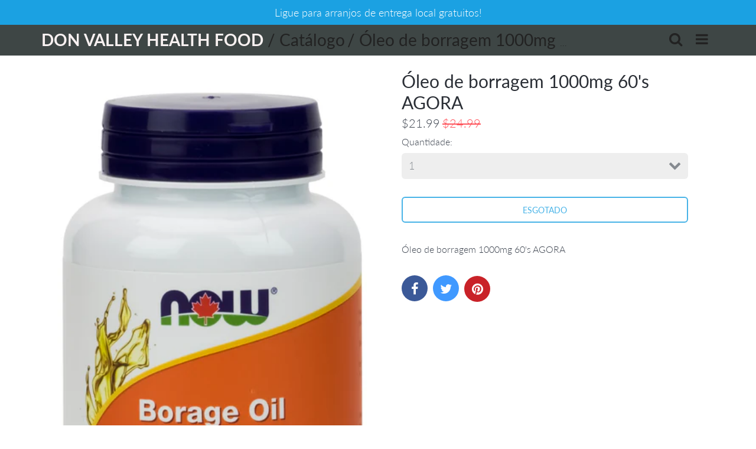

--- FILE ---
content_type: text/javascript
request_url: https://www.donvalleyhealthfood.ca/cdn/shop/t/2/assets/california.js?v=100604549300105563821587677862
body_size: 9784
content:
window.is_ie=/MSIE|Trident/i.test(navigator.userAgent),window.is_iphone=/iPhone|iPod/i.test(navigator.userAgent),window.is_touch_device="ontouchstart"in document.documentElement,California.LibraryLoader=function(){var types={link:"link",script:"script"},status2={requested:"requested",loaded:"loaded"},cloudCdn="https://cdn.shopify.com/shopifycloud/",libraries={youtubeSdk:{tagId:"youtube-sdk",src:"https://www.youtube.com/iframe_api",type:types.script},plyrShopifyStyles:{tagId:"plyr-shopify-styles",src:cloudCdn+"shopify-plyr/v1.0/shopify-plyr.css",type:types.link},modelViewerUiStyles:{tagId:"shopify-model-viewer-ui-styles",src:cloudCdn+"model-viewer-ui/assets/v1.0/model-viewer-ui.css",type:types.link}};function load(libraryName,callback){var library=libraries[libraryName];if(library&&library.status!==status2.requested){if(callback=callback||function(){},library.status===status2.loaded){callback();return}library.status=status2.requested;var tag;switch(library.type){case types.script:tag=createScriptTag(library,callback);break;case types.link:tag=createLinkTag(library,callback);break}tag.id=library.tagId,library.element=tag;var firstScriptTag=document.getElementsByTagName(library.type)[0];firstScriptTag.parentNode.insertBefore(tag,firstScriptTag)}}function createScriptTag(library,callback){var tag=document.createElement("script");return tag.src=library.src,tag.addEventListener("load",function(){library.status=status2.loaded,callback()}),tag}function createLinkTag(library,callback){var tag=document.createElement("link");return tag.href=library.src,tag.rel="stylesheet",tag.type="text/css",tag.addEventListener("load",function(){library.status=status2.loaded,callback()}),tag}return{load:load}}(),California.Sections=function(){this.constructors={},this.instances=[],$(document).on("shopify:section:load",this._onSectionLoad.bind(this)).on("shopify:section:unload",this._onSectionUnload.bind(this)).on("shopify:section:select",this._onSelect.bind(this)).on("shopify:section:deselect",this._onDeselect.bind(this)).on("shopify:block:select",this._onBlockSelect.bind(this)).on("shopify:block:deselect",this._onBlockDeselect.bind(this))},California.Sections.prototype=_.assignIn({},California.Sections.prototype,{_createInstance:function(container,constructor){var $container=$(container),id=$container.attr("data-section-id"),type=$container.attr("data-section-type");if(constructor=constructor||this.constructors[type],!_.isUndefined(constructor)){var instance=_.assignIn(new constructor(container),{id:id,type:type,container:container});this.instances.push(instance)}},_onSectionLoad:function(evt){var container=$("[data-section-id]",evt.target)[0];container&&this._createInstance(container)},_onSectionUnload:function(evt){this.instances=_.filter(this.instances,function(instance){var isEventInstance=instance.id===evt.detail.sectionId;return isEventInstance&&_.isFunction(instance.onUnload)&&instance.onUnload(evt),!isEventInstance})},_onSelect:function(evt){var instance=_.find(this.instances,function(instance2){return instance2.id===evt.detail.sectionId});!_.isUndefined(instance)&&_.isFunction(instance.onSelect)&&instance.onSelect(evt)},_onDeselect:function(evt){var instance=_.find(this.instances,function(instance2){return instance2.id===evt.detail.sectionId});!_.isUndefined(instance)&&_.isFunction(instance.onDeselect)&&instance.onDeselect(evt)},_onBlockSelect:function(evt){var instance=_.find(this.instances,function(instance2){return instance2.id===evt.detail.sectionId});!_.isUndefined(instance)&&_.isFunction(instance.onBlockSelect)&&instance.onBlockSelect(evt)},_onBlockDeselect:function(evt){var instance=_.find(this.instances,function(instance2){return instance2.id===evt.detail.sectionId});!_.isUndefined(instance)&&_.isFunction(instance.onBlockDeselect)&&instance.onBlockDeselect(evt)},register:function(type,constructor){this.constructors[type]=constructor,$("[data-section-type="+type+"]").each(function(index,container){this._createInstance(container,constructor)}.bind(this))}}),California.Currency=function(){var moneyFormat="$";function formatMoney(cents,format){typeof cents=="string"&&(cents=cents.replace(".",""));var value="",placeholderRegex=/\{\{\s*(\w+)\s*\}\}/,formatString=format||moneyFormat;function defaultTo(value2,defaultValue){return value2==null||value2!==value2?defaultValue:value2}function formatWithDelimiters(number,precision,thousands,decimal){if(precision=defaultTo(precision,2),thousands=defaultTo(thousands,","),decimal=defaultTo(decimal,"."),isNaN(number)||number==null)return 0;number=(number/100).toFixed(precision);var parts=number.split("."),dollarsAmount=parts[0].replace(/(\d)(?=(\d\d\d)+(?!\d))/g,"$1"+thousands),centsAmount=parts[1]?decimal+parts[1]:"";return dollarsAmount+centsAmount}switch(formatString.match(placeholderRegex)[1]){case"amount":value=formatWithDelimiters(cents,2);break;case"amount_no_decimals":value=formatWithDelimiters(cents,0);break;case"amount_with_comma_separator":value=formatWithDelimiters(cents,2,".",",");break;case"amount_no_decimals_with_comma_separator":value=formatWithDelimiters(cents,0,".",",");break;case"amount_no_decimals_with_space_separator":value=formatWithDelimiters(cents,0," ");break}return formatString.replace(placeholderRegex,value)}return{formatMoney:formatMoney}}(),California.Disclosure=function(){var selectors={disclosureList:"[data-disclosure-list]",disclosureToggle:"[data-disclosure-toggle]",disclosureInput:"[data-disclosure-input]",disclosureOptions:"[data-disclosure-option]"},classes={listVisible:"disclosure-list--visible"};function Disclosure($disclosure){this.$container=$disclosure,this.cache={},this._cacheSelectors(),this._connectOptions(),this._connectToggle(),this._onFocusOut()}return Disclosure.prototype=_.assignIn({},Disclosure.prototype,{_cacheSelectors:function(){this.cache={$disclosureList:this.$container.find(selectors.disclosureList),$disclosureToggle:this.$container.find(selectors.disclosureToggle),$disclosureInput:this.$container.find(selectors.disclosureInput),$disclosureOptions:this.$container.find(selectors.disclosureOptions)}},_connectToggle:function(){this.cache.$disclosureToggle.on("click",function(evt){var ariaExpanded=$(evt.currentTarget).attr("aria-expanded")==="true";$(evt.currentTarget).attr("aria-expanded",!ariaExpanded),this.cache.$disclosureList.toggleClass(classes.listVisible)}.bind(this))},_connectOptions:function(){this.cache.$disclosureOptions.on("click",function(evt){this._submitForm($(evt.currentTarget).data("value"))}.bind(this))},_onFocusOut:function(){this.cache.$disclosureToggle.on("focusout",function(evt){var disclosureLostFocus=this.$container.has(evt.relatedTarget).length===0;disclosureLostFocus&&this._hideList()}.bind(this)),this.cache.$disclosureList.on("focusout",function(evt){var childInFocus=$(evt.currentTarget).has(evt.relatedTarget).length>0,isVisible=this.cache.$disclosureList.hasClass(classes.listVisible);isVisible&&!childInFocus&&this._hideList()}.bind(this)),this.$container.on("keyup",function(evt){evt.which===slate.utils.keyboardKeys.ESCAPE&&(this._hideList(),this.cache.$disclosureToggle.focus())}.bind(this)),$("body").on("click",function(evt){var isOption=this.$container.has(evt.target).length>0,isVisible=this.cache.$disclosureList.hasClass(classes.listVisible);isVisible&&!isOption&&this._hideList()}.bind(this))},_submitForm:function(value){this.cache.$disclosureInput.val(value),this.$container.parents("form").submit()},_hideList:function(){this.cache.$disclosureList.removeClass(classes.listVisible),this.cache.$disclosureToggle.attr("aria-expanded",!1)},unload:function(){this.cache.$disclosureOptions.off(),this.cache.$disclosureToggle.off(),this.cache.$disclosureList.off(),this.$container.off()}}),Disclosure}(),California.Hero=function(){var $hero,$slides,$hero_slides,$hero_slide,$hero_text,$window;function Hero(container){$hero=$(container),$slides=$(".slides",$hero),$hero_slide=$(".slide",$hero),$hero_text=$(".content .container",$hero),$window=$(window),$hero_slide.length>1&&($slides.slick({arrows:$slides.data("arrows"),dots:$slides.data("dots"),pauseOnHover:!1,fade:$slides.data("use-fade"),autoplay:$slides.data("autoplay"),autoplaySpeed:$slides.data("speed")*1e3,easing:"easeInOutQuad",speed:1200,accessibility:!0}),$slides.on("beforeChange",function(event,slick,currentSlide,nextSlide){$hero.hasClass("with-parallax")&&$window.trigger("scroll.parallax")})),$hero.hasClass("with-parallax")?$window.on("scroll.parallax",function(e){var scrolled=$window.scrollTop();$(".slide",$hero).css("transform","translate3d(0, "+scrolled/4.5+"px, 0)"),$(".content .container",$hero).css("transform","translate3d(0, "+scrolled/20+"px, 0)")}).trigger("scroll.parallax"):$window.off("scroll.parallax");var setHeroMinHeight=function(){var min_height=$(".content .inner .container",$hero).outerHeight(!0);$hero.css("min-height",min_height)};if(setHeroMinHeight(),$window.on("resize",function(){setHeroMinHeight()}),$(".logo img",$hero).length>0){var image=new Image;image.onload=function(){setHeroMinHeight()},image.src=$(".logo img",$hero).attr("src")}}return Hero.prototype=_.assignIn({},Hero.prototype,{onDeselect:function(event){$slides.data("autoplay")&&$slides.slick("slickPlay")},onBlockSelect:function(event){var $target=$(event.target);$slides.slick("slickPause"),$slides.slick("slickGoTo",$target.data("index"),!0)},onBlockDeselect:function(event){this.onDeselect(event)}}),Hero}(),California.FeaturedCollection=function(){function FeaturedCollection(container){$(document).trigger("products_rendered")}return FeaturedCollection}(),California.Variants=function(){function Variants(options){this.$container=options.$container,this.product=options.product,this.singleOptionSelector=options.singleOptionSelector,this.originalSelectorId=options.originalSelectorId,this.enableHistoryState=options.enableHistoryState,this.currentVariant=this._getVariantFromOptions(),$(this.singleOptionSelector,this.$container).on("change",this._onSelectChange.bind(this))}return Variants.prototype=_.assignIn({},Variants.prototype,{_getCurrentOptions:function(){var currentOptions=_.map($(this.singleOptionSelector,this.$container),function(element){var $element=$(element),type=$element.attr("type"),currentOption={};return type==="radio"||type==="checkbox"?$element[0].checked?(currentOption.value=$element.val(),currentOption.index=$element.data("index"),currentOption):!1:(currentOption.value=$element.val(),currentOption.index=$element.data("index"),currentOption)});return currentOptions=_.compact(currentOptions),currentOptions},_getVariantFromOptions:function(){var selectedValues=this._getCurrentOptions(),variants=this.product.variants,found=_.find(variants,function(variant){return selectedValues.every(function(values){return _.isEqual(variant[values.index],values.value)})});return found},_onSelectChange:function(){var variant=this._getVariantFromOptions();this.$container.trigger({type:"variantChange",variant:variant}),variant&&(this._updateMasterSelect(variant),this._updateImages(variant),this._updatePrice(variant),this._updateSKU(variant),this.currentVariant=variant,this.enableHistoryState&&this._updateHistoryState(variant))},_updateImages:function(variant){var variantImage=variant.featured_image||{},currentVariantImage=this.currentVariant.featured_image||{};!variant.featured_image||variantImage.src===currentVariantImage.src||this.$container.trigger({type:"variantImageChange",variant:variant})},_updatePrice:function(variant){variant.price===this.currentVariant.price&&variant.compare_at_price===this.currentVariant.compare_at_price||this.$container.trigger({type:"variantPriceChange",variant:variant})},_updateSKU:function(variant){variant.sku!==this.currentVariant.sku&&this.$container.trigger({type:"variantSKUChange",variant:variant})},_updateHistoryState:function(variant){if(!(!history.replaceState||!variant)){var newurl=window.location.protocol+"//"+window.location.host+window.location.pathname+"?variant="+variant.id;window.history.replaceState({path:newurl},"",newurl)}},_updateMasterSelect:function(variant){$(this.originalSelectorId,this.$container).val(variant.id)}}),Variants}();function onYouTubeIframeAPIReady(){California.ProductVideo.loadVideos(California.ProductVideo.hosts.youtube)}California.ProductVideo=function(){var videos={},hosts={html5:"html5",youtube:"youtube"},selectors={productMediaWrapper:"[data-product-single-media-wrapper]"},attributes={enableVideoLooping:"enable-video-looping",videoId:"video-id"};function init(videoContainer,sectionId){if(videoContainer.length){var videoElement=videoContainer.find("iframe, video")[0],mediaId=videoContainer.data("mediaId");if(videoElement){videos[mediaId]={mediaId:mediaId,sectionId:sectionId,host:hostFromVideoElement(videoElement),container:videoContainer,element:videoElement,ready:function(){createPlayer(this)}};var video=videos[mediaId];switch(video.host){case hosts.html5:window.Shopify.loadFeatures([{name:"video-ui",version:"1.0",onLoad:setupPlyrVideos}]),California.LibraryLoader.load("plyrShopifyStyles");break;case hosts.youtube:California.LibraryLoader.load("youtubeSdk");break}}}}function setupPlyrVideos(errors){if(errors){fallbackToNativeVideo();return}loadVideos(hosts.html5)}function createPlayer(video){if(!video.player){var productMediaWrapper=video.container.closest(selectors.productMediaWrapper),enableLooping=productMediaWrapper.data(attributes.enableVideoLooping);switch(video.host){case hosts.html5:video.player=new Shopify.Plyr(video.element,{controls:["play","progress","mute","volume","play-large","fullscreen"],loop:{active:enableLooping},hideControlsOnPause:!0,iconUrl:"//cdn.shopify.com/shopifycloud/shopify-plyr/v1.0/shopify-plyr.svg",tooltips:{controls:!1,seek:!0}});break;case hosts.youtube:var videoId=productMediaWrapper.data(attributes.videoId);video.player=new YT.Player(video.element,{videoId:videoId,events:{onStateChange:function(event){event.data===0&&enableLooping&&event.target.seekTo(0),event.data===1&&productMediaWrapper.trigger("playing")}}});break}productMediaWrapper.on("mediaHidden xrLaunch",function(){video.player&&(video.host===hosts.html5&&video.player.pause(),video.host===hosts.youtube&&video.player.pauseVideo&&video.player.pauseVideo())}),productMediaWrapper.on("mediaVisible",function(){window.is_touch_device||video.player&&(video.host===hosts.html5&&video.player.play(),video.host===hosts.youtube&&video.player.playVideo&&video.player.playVideo())})}}function hostFromVideoElement(video){return video.tagName==="VIDEO"?hosts.html5:video.tagName==="IFRAME"&&/^(https?:\/\/)?(www\.)?(youtube\.com|youtube-nocookie\.com|youtu\.?be)\/.+$/.test(video.src)?hosts.youtube:null}function loadVideos(host){for(var key in videos)if(videos.hasOwnProperty(key)){var video=videos[key];video.host===host&&video.ready()}}function fallbackToNativeVideo(){for(var key in videos)if(videos.hasOwnProperty(key)){var video=videos[key];if(video.nativeVideo)continue;video.host===hosts.html5&&(video.element.setAttribute("controls","controls"),video.nativeVideo=!0)}}function removeSectionVideos(sectionId){for(var key in videos)if(videos.hasOwnProperty(key)){var video=videos[key];video.sectionId===sectionId&&(video.player&&video.player.destroy(),delete videos[key])}}return{init:init,hosts:hosts,loadVideos:loadVideos,removeSectionVideos:removeSectionVideos}}(),California.ProductModel=function(){var modelJsonSections={},models={},xrButtons={},selectors={mediaGroup:"[data-product-single-media-group]",xrButton:"[data-shopify-xr]"};function init(modelViewerContainers,sectionId){Shopify.designMode&&window.Shopify.detectLoadJS(),modelJsonSections[sectionId]={loaded:!1},modelViewerContainers.each(function(index){var $modelViewerContainer=$(this),mediaId=$modelViewerContainer.data("media-id"),$modelViewerElement=$($modelViewerContainer.find("model-viewer")[0]),modelId=$modelViewerElement.data("model-id");if(index===0){var $xrButton=$modelViewerContainer.closest(selectors.mediaGroup).find(selectors.xrButton);xrButtons[sectionId]={$element:$xrButton,defaultId:modelId}}models[mediaId]={modelId:modelId,sectionId:sectionId,$container:$modelViewerContainer,$element:$modelViewerElement}}),window.Shopify.loadFeatures([{name:"shopify-xr",version:"1.0",onLoad:setupShopifyXr},{name:"model-viewer-ui",version:"1.0",onLoad:setupModelViewerUi}]),California.LibraryLoader.load("modelViewerUiStyles")}function setupShopifyXr(errors){if(!errors){if(!window.ShopifyXR){document.addEventListener("shopify_xr_initialized",function(){setupShopifyXr()});return}for(var sectionId in modelJsonSections)if(modelJsonSections.hasOwnProperty(sectionId)){var modelSection=modelJsonSections[sectionId];if(modelSection.loaded)continue;var $modelJson=$("#ModelJson-"+sectionId);window.ShopifyXR.addModels(JSON.parse($modelJson.html())),modelSection.loaded=!0}window.ShopifyXR.setupXRElements()}}function setupModelViewerUi(errors){if(!errors){for(var key in models)if(models.hasOwnProperty(key)){var model=models[key];model.modelViewerUi||(model.modelViewerUi=new Shopify.ModelViewerUI(model.$element)),setupModelViewerListeners(model)}}}function setupModelViewerListeners(model){var xrButton=xrButtons[model.sectionId];model.$container.on("mediaVisible",function(){xrButton.$element.attr("data-shopify-model3d-id",model.modelId),!window.is_touch_device&&model.modelViewerUi.play()}),model.$container.on("mediaHidden",function(){xrButton.$element.attr("data-shopify-model3d-id",xrButton.defaultId),model.modelViewerUi.pause()}).on("xrLaunch",function(){model.modelViewerUi.pause()})}function removeSectionModels(sectionId){for(var key in models)if(models.hasOwnProperty(key)){var model=models[key];model.sectionId===sectionId&&delete models[key]}delete modelJsonSections[sectionId]}return{init:init,removeSectionModels:removeSectionModels}}(),California.Product=function(){function Product(container){var $container=this.$container=$(container),sectionId=$container.attr("data-section-id"),self=this;this.$item=$(".item",$container),this.$info=$(".info",$container),this.$window=$(window),this.$footer=$(".footer"),this.selectors={originalSelectorId:"#productSelect-"+sectionId,addToCart:"#addToCart-"+sectionId,productPrice:"#productPrice-"+sectionId,comparePrice:"#comparePrice-"+sectionId,unitPrice:"#unitPrice-"+sectionId,productStock:"#productStock-"+sectionId,productQuantity:"#productQuantity-"+sectionId,singleOptionSelector:".single-option-selector-"+sectionId},this.settings={sectionId:sectionId,enableHistoryState:$container.data("enable-history-state")||!0,namespace:".product-"+sectionId},$("#ProductJson-"+sectionId).html()&&(this.productSingleObject=JSON.parse($("#ProductJson-"+sectionId).html()),this.init())}return Product.prototype=_.assignIn({},Product.prototype,{init:function(){this.initVariants(),this.initImageZoom(),this.initScrollEffect(),this.initMediaGallery(),this.initMediaStack(),this.initProductVideo(),this.initProductModel(),this.initShopifyXrLaunch()},initVariants:function(){var options={$container:this.$container,enableHistoryState:this.settings.enableHistoryState,product:this.productSingleObject,singleOptionSelector:this.selectors.singleOptionSelector,originalSelectorId:this.selectors.originalSelectorId};this.variants=new California.Variants(options),this.$container.on("variantChange"+this.settings.namespace,this.updateAddToCartButton.bind(this)),this.$container.on("variantPriceChange"+this.settings.namespace,this.updatePrices.bind(this)),this.$container.on("variantImageChange"+this.settings.namespace,this.updateMedia.bind(this))},updateAddToCartButton:function(event){var variant=event.variant,cache={$stock:$(this.selectors.productStock),$quantity:$(this.selectors.productQuantity),$addToCart:$(this.selectors.addToCart)};if(variant){if(variant.available?cache.$addToCart.removeClass("disabled").prop("disabled",!1).val(cache.$addToCart.data("value")):cache.$addToCart.val(California.strings.sold_out).addClass("disabled").prop("disabled",!0),variant.inventory_management=="shopify"){if(variant.inventory_quantity=window.inventory[variant.id],cache.$stock.show().find("span.units").html(variant.inventory_quantity),cache.$quantity.length){cache.$quantity.empty();for(var i=1;i<=Math.min(variant.inventory_quantity||50,50);i++)cache.$quantity.append($("<option></option>").attr("value",i).text(i))}}else if(cache.$stock.hide(),cache.$quantity.length){cache.$quantity.empty();for(var i=1;i<=50;i++)cache.$quantity.append($("<option></option>").attr("value",i).text(i))}}else cache.$addToCart.val(California.strings.unavailable).addClass("disabled").prop("disabled",!0)},updatePrices:function(event){var variant=event.variant;variant?($(this.selectors.productPrice).html($("<span>").html(California.Currency.formatMoney(variant.price,California.strings.money_format))),variant.compare_at_price>variant.price?$(this.selectors.comparePrice).html($("<span>").html(California.Currency.formatMoney(variant.compare_at_price,California.strings.money_format))).show():$(this.selectors.comparePrice).hide(),variant.unit_price_measurement?(unitPrice="("+California.Currency.formatMoney(variant.unit_price,California.strings.money_format),unitPrice+="/",unitPrice+=this._getBaseUnit(variant)+")",$(this.selectors.unitPrice).html($("<span>").addClass("unit-price nowrap").html(unitPrice)).show()):$(this.selectors.unitPrice).empty().hide()):($(this.selectors.comparePrice).hide(),$(this.selectors.unitPrice).empty().hide()),California.onPriceAdded()},_getBaseUnit:function(variant){return variant.unit_price_measurement.reference_value===1?variant.unit_price_measurement.reference_unit:variant.unit_price_measurement.reference_value+variant.unit_price_measurement.reference_unit},updateMedia:function(event){var variant=event.variant;if(variant&&variant.featured_image){var id=variant.featured_media.id,$newMedia=$("#"+id);if($newMedia.length&&($newMedia.siblings().addClass("hide").trigger("mediaHidden"),$newMedia.removeClass("hide").trigger("mediaVisible")),$(".product-media").hasClass("stack")&&this.$window.width()>720){var padding=15,header_height=200,offset=$newMedia.offset().top-padding;offset<header_height&&(offset=0),$("body,html").animate({scrollTop:offset},{duration:600})}}},initMediaGallery:function(){var self=this;$(document).on("click","[data-action=show-product-media][data-id]",function(e){e.preventDefault();var $thumbnail=$(this),$newMedia=$("#"+$thumbnail.data("id"));$newMedia.siblings().addClass("hide").trigger("mediaHidden"),$newMedia.removeClass("hide").trigger("mediaVisible"),$thumbnail.parent().siblings().find(".active").removeClass("active"),$thumbnail.addClass("active")})},initMediaStack:function(){$(".product-media.stack").length>0&&$("[data-product-single-media-wrapper]").on("playing",function(){$(this).siblings().trigger("mediaHidden")})},initImageZoom:function(){$("[data-mfp-src]",this.$container).magnificPopup({type:"image",mainClass:"mfp-fade",closeOnBgClick:!0,closeBtnInside:!1,closeOnContentClick:!0,tClose:California.strings.zoom_close,removalDelay:500,closeMarkup:'<button title="%title%" class="mfp-close"><i class="fc fc-close"></i></button>',gallery:{enabled:!0,navigateByImgClick:!1,arrowMarkup:'<button title="%title%" type="button" class="mfp-arrow mfp-arrow-%dir%"><span class="mfp-chevron mfp-chevron-%dir%"></span></button>',tPrev:California.strings.zoom_previous,tNext:California.strings.zoom_next}})},initScrollEffect:function(){enquire.register("screen and (min-width:720px)",{match:function(){$(".product img").imagesLoaded().always(function(instance){$(".info .inner").stick_in_parent({parent:".item"})})},unmatch:function(){$(".info .inner").trigger("sticky_kit:detach")}})},initProductVideo:function(){var sectionId=this.settings.sectionId;$("[data-product-media-type-video]",this.$container).each(function(){California.ProductVideo.init($(this),sectionId)})},initProductModel:function(){var $modelViewerElements=$("[data-product-media-type-model]",this.$container);$modelViewerElements.length<1||California.ProductModel.init($modelViewerElements,this.settings.sectionId)},initShopifyXrLaunch:function(){var self=this;$(document).on("shopify_xr_launch",function(){var $currentMedia=$(self.selectors.productMediaWrapper+":not(."+self.classes.hidden+")",self.$container);$currentMedia.trigger("xrLaunch")})},onUnload:function(){this.$container.off(this.settings.namespace),California.ProductVideo.removeSectionVideos(this.settings.sectionId),California.ProductModel.removeSectionModels(this.settings.sectionId)}}),Product}(),California.ProductRecommendations=function(){function ProductRecommendations(container){var self=this;if(self.$container=$(container),self.$product_related_products=$(".product-related-products[data-product-id]",this.$container),self.$product_related_products.length){var productId=this.$product_related_products.data("product-id"),limit=this.$product_related_products.data("limit")||4,baseUrl=this.$product_related_products.data("base-url"),url=baseUrl+"?section_id=product-recommendations&limit="+limit+"&product_id="+productId;$.ajax({type:"GET",dataType:"html",url:url,success:function(data){var $data=$(data),$new_product_related_products=$data.find(".product-related-products");$dom_product_related_products=$(".product-related-products",self.$container),$dom_product_related_products.replaceWith($new_product_related_products)}})}}return ProductRecommendations}(),California.SideNav=function(){function SideNav(container){}return SideNav.prototype=_.assignIn({},SideNav.prototype,{onSelect:function(event){$("body").hasClass("browsing")||$("[data-action=toggle-browse]").first().click()},onDeselect:function(event){$("body").hasClass("browsing")&&$("[data-action=toggle-browse]").first().click()}}),SideNav}(),California.Map=function(){var config={zoom:14,styles:[{featureType:"administrative.land_parcel",elementType:"labels",stylers:[{visibility:"off"}]},{featureType:"poi",elementType:"labels.text",stylers:[{visibility:"off"}]},{featureType:"road.local",elementType:"labels",stylers:[{visibility:"off"}]}]},apiStatus=null,mapsToLoad=[];function Map(container){this.$container=$(container);var key=this.$container.data("api-key");if(!(typeof key!="string"||key===""))if(apiStatus==="loaded"){var self=this,$script=$('script[src*="'+key+'&"]');$script.length===0?$.getScript("https://maps.googleapis.com/maps/api/js?key="+key).then(function(){apiStatus="loaded",self.createMap()}):this.createMap()}else mapsToLoad.push(this),apiStatus!=="loading"&&(apiStatus="loading",typeof window.google=="undefined"&&$.getScript("https://maps.googleapis.com/maps/api/js?key="+key).then(function(){apiStatus="loaded",initAllMaps()}))}function initAllMaps(){$.each(mapsToLoad,function(index,instance){instance.createMap()})}function geolocate($map){var deferred=$.Deferred(),geocoder=new google.maps.Geocoder,address=$map.data("address-setting");return geocoder.geocode({address:address},function(results,status2){status2!==google.maps.GeocoderStatus.OK&&deferred.reject(status2),deferred.resolve(results)}),deferred}return Map.prototype=_.assignIn({},Map.prototype,{createMap:function(){var $map=this.$container.find(".map-container");return geolocate($map).then(function(results){var mapOptions={zoom:config.zoom,styles:config.styles,center:results[0].geometry.location,draggable:!1,clickableIcons:!1,scrollwheel:!1,disableDoubleClickZoom:!0,disableDefaultUI:!0},map=this.map=new google.maps.Map($map[0],mapOptions),center=this.center=map.getCenter(),marker=new google.maps.Marker({map:map,position:center});google.maps.event.addDomListener(window,"resize",function(){google.maps.event.trigger(map,"resize"),map.setCenter(center)})}.bind(this)).fail(function(){var errorMessage;switch(status){case"ZERO_RESULTS":errorMessage=California.strings.addressNoResults;break;case"OVER_QUERY_LIMIT":errorMessage=California.strings.addressQueryLimit;break;default:errorMessage=California.strings.addressError;break}$map.addClass("error").find(".warning").html(errorMessage)})},onUnload:function(){typeof window.google!="undefined"&&google.maps.event.clearListeners(this.map,"resize")}}),Map}(),California.Footer=function(){function Footer(container){this.$container=$(container),this.cache={},this.cacheSelectors(),this.cache.$localeDisclosure.length&&(this.localeDisclosure=new California.Disclosure(this.cache.$localeDisclosure)),this.cache.$currencyDisclosure.length&&(this.currencyDisclosure=new California.Disclosure(this.cache.$currencyDisclosure))}return Footer.prototype=_.assignIn({},Footer.prototype,{cacheSelectors:function(){this.cache={$localeDisclosure:this.$container.find("[data-disclosure-locale]"),$currencyDisclosure:this.$container.find("[data-disclosure-currency]"),$rte:this.$container.find(".contact p")}},onUnload:function(){this.cache.$localeDisclosure.length&&this.localeDisclosure.unload(),this.cache.$currencyDisclosure.length&&this.currencyDisclosure.unload()}}),Footer}(),window.themeInfo={name:"California"},$(document).ready(function(){California.initIE(),California.initEasings(),California.initPlaceholders(),California.init()}),California.init=function(){California.initPageConfig(),California.initListeners(),California.initHomepage(),California.initSections(),California.initLoginPage(),California.initAddressesPage(),California.initSearchPage(),California.initFooter(),California.initNewsletter(),$(document).trigger("products_rendered")},California.initPageConfig=function(){window.is_ie&&$("html").addClass("ie")},California.initListeners=function(){window.previousLists=[],$(document).on("click","[data-action=toggle-search]",function(e){var $body=$("body");$body.hasClass("browsing")&&$("[data-action=toggle-browse]").first().click(),$body.toggleClass("searching").find("i").toggleClass("fa-times fa-search"),$("[data-action=toggle-search]").toggleClass("active"),$body.hasClass("searching")?$(".search-bar input.query").focus():$(".search-bar input.query").blur(),e.preventDefault()}).on("click","[data-action=go-back]",function(e){window.history.back(),e.preventDefault()}).on("click","[data-action=toggle-browse]",function(e){$("body").hasClass("browsing")?California.closeSideNav():California.openSideNav(),e.preventDefault()}).on("click",".browsing",function(e){e.stopPropagation();var $target=$(e.target);!$target.closest(".side-nav a").length&&!$target.closest("[data-action=toggle-browse]").length&&(California.closeSideNav(),e.preventDefault())}).on("change",".tickets .number select",function(){return $(this).parent("form").submit()}).on("click","[data-action=process][data-message]",function(e){var $this=$(this),$window=$(window);$("<a>").insertAfter($this).attr("class",$this.attr("class")+" processing").html($this.attr("data-message")).prepend($('<i class="fa fa-cog fa-spin">')),$this.hide()}).on("click","[data-action=scroll]",function(e){e.preventDefault(),$("body,html").animate({scrollTop:$(".hero").height()+(window.is_iphone?30:0)+($(".announcement-bar").length?$(".announcement-bar").height():0)},{duration:600,easing:"easeInOutQuad"})}).on("click","[data-action=load-more-collections][data-message]",function(e){e.preventDefault();var $this=$(this),$a=$("<a>").attr("class",$this.attr("class")+" processing").html($this.attr("data-message")).prepend($('<i class="fa fa-cog fa-spin">'));$a.insertAfter($this),$this.hide(),$.ajax({type:"GET",dataType:"html",url:$this.attr("href"),success:function(data){var $current_collections=$(".collections .collection"),$new_collections=$(data).find(".collections .collection"),$new_pagination_button=$(data).find("[data-action=load-more-collections]");$new_collections.insertAfter($current_collections.last()).fadeTo(0,0).fadeTo(300,1),$a.remove(),$new_pagination_button.length?$this.attr("href",$new_pagination_button.attr("href")).show():$this.remove(),$(document).trigger("products_rendered")}})}).on("click","[data-action=load-more-products][data-message]",function(e){e.preventDefault();var $this=$(this),$a=$("<a>").attr("class",$this.attr("class")+" processing").html($this.attr("data-message")).prepend($('<i class="fa fa-cog fa-spin">'));$a.insertAfter($this),$this.hide(),$.ajax({type:"GET",dataType:"html",url:$this.attr("href"),success:function(data){var $current_products=$(".products .product"),$new_products=$(data).find(".products .product"),$new_pagination_button=$(data).find("[data-action=load-more-products]");$new_products.insertAfter($current_products.last()).fadeTo(0,0).fadeTo(300,1),$a.remove(),$new_pagination_button.length?$this.attr("href",$new_pagination_button.attr("href")).show():$this.remove(),$(document).trigger("products_rendered")}})}).on("click","[data-action=load-more-articles][data-message]",function(e){e.preventDefault();var $this=$(this),$a=$("<a>").attr("class",$this.attr("class")+" processing").html($this.attr("data-message")).prepend($('<i class="fa fa-cog fa-spin">'));$a.insertAfter($this),$this.hide(),$.ajax({type:"GET",dataType:"html",url:$this.attr("href"),success:function(data){var $current_articles=$(".blog .post"),$new_articles=$(data).find(".blog .post"),$new_pagination_button=$(data).find("[data-action=load-more-articles]");$new_articles.insertAfter($current_articles.last()).fadeTo(0,0).fadeTo(300,1),$a.remove(),$new_pagination_button.length?$this.attr("href",$new_pagination_button.attr("href")).show():$this.remove()}})}).on("change","[data-action=update]",function(){$("input.update").click()}).on("change","select[data-action=filter]",function(){window.parent.location.href=$(this).val()}).on("keydown",".field_with_errors > input",function(){return $(this).parent().removeClass("field_with_errors")}).on("click","[data-action=toggle-recover-password]",function(){$("#recover_password").toggle(),$("#login").toggle(),$("#recover_password").is(":visible")?$("#recover_password input#recover-email").focus():$("#login input#customer_email").focus()}).on("keydown","body",function(e){var $body=$("body");if($body.hasClass("searching")&&e.which===27&&$("[data-action=toggle-search]").first().click(),$body.hasClass("browsing")&&e.which===27&&$("[data-action=toggle-browse]").first().click(),$("[data-action=keydown][data-key][href]").each(function(){!$.magnificPopup.instance.isOpen&&!$(":focus").is("model-viewer")&&e.which===parseInt($(this).attr("data-key"))&&($(this).addClass("hover"),window.parent.location.href=$(this).attr("href"))}),e.which==9&&$("body").removeClass("no-outlines").one("mousedown",function(){$(this).addClass("no-outlines")}),e.which==13){var $activeElement=$(document.activeElement);switch($activeElement.attr("data-action")){case"toggle-cart":window.parent.location=California.routes.cart,e.preventDefault();break;case"toggle-search":window.parent.location=California.routes.search,e.preventDefault();break;case"show-product":window.parent.location=$activeElement.attr("href"),e.preventDefault()}}}).on("keyup","body",function(e){var $body=$("body");if(e.which==9){var $activeElement=$(document.activeElement);!$body.hasClass("browsing")&&$activeElement.parents(".side-nav").length>0&&$("[data-action=toggle-browse]").first().click(),$body.hasClass("browsing")&&$activeElement.parents(".side-nav").length==0&&$("[data-action=toggle-browse]").first().click()}}).on("products_rendered",function(){$(".products .product img:not(.rendered)").each(function(){var image=new Image,$image=$(this),$product=$image.parents(".product"),$line=$(".line",$product),width=$image.data("width");height=$image.data("height"),angle=-Math.round(Math.atan2(height,width)*57.2957795,2),$line.css("transform","rotate("+angle+"deg)").css("-ms-transform","rotate("+angle+"deg)").css("-moz-transform","rotate("+angle+"deg)").css("-webkit-transform","rotate("+angle+"deg)").css("-o-transform","rotate("+angle+"deg)"),$image.addClass("rendered")}),California.onPriceAdded()}).on("click","[data-action=link-to-child-list][data-handle]",function(e){var handle=$(this).attr("data-handle"),$previousList=$(this).parents("ul"),$nav=$(this).parents(".nav"),$lists=$("ul",$nav),$list=$("."+handle,$nav);$list.length>0&&(window.previousLists.push($previousList),$lists.hide(),$list.show(),$(this).attr("aria-expanded","true"),$list.find("li a").first().focus(),e.preventDefault())}).on("click","[data-action=back-to-previous-list]",function(e){California.showPreviousList(),e.preventDefault()}).on("click","[data-action=remove]",function(e){$(this).addClass("click-disabled")}).on("click",".click-disabled",function(e){e.preventDefault()}).on("click","[data-action=show-landing]",function(e){e.preventDefault(),$(".landing").fadeIn(),$(".login").hide(),$("[data-action=show-login]").removeClass("hide"),$("[data-action=show-landing]").addClass("hide")}).on("click","[data-action=show-login]",function(e){e.preventDefault(),$(".landing").hide(),$(".login").fadeIn(),window.is_touch_device||$(".login input.email").focus(),$("[data-action=show-login]").addClass("hide"),$("[data-action=show-landing]").removeClass("hide")}).on("click",'a[href="#"]',function(e){e.preventDefault()}),window.show_password_login&&$("[data-action=show-login]").first().trigger("click")},California.openSideNav=function(){var $body=$("body");$body.hasClass("searching")&&$("[data-action=toggle-search]").first().click(),$body.addClass("browsing"),$("[data-action=toggle-browse]").addClass("active").find("i").addClass("fa-times").removeClass("fa-bars"),California.showMainList()},California.closeSideNav=function(){$("body").removeClass("browsing"),$("[data-action=toggle-browse]").removeClass("active").find("i").removeClass("fa-times").addClass("fa-bars"),California.showMainList()},California.showMainList=function(){window.previousLists=[],$(".nav ul").hide(),$(".nav .main").show()},California.showPreviousList=function(){var $previous=window.previousLists.pop()||$(".nav .main"),$lists=$(".nav ul");$lists.hide(),$previous.show(),$previous.find("li a").first().focus(),$previous.find("[aria-expanded=true]").attr("aria-expanded","false")},California.initHomepage=function(){if($(".template-index").length&&$(".announcement-bar").length&&$(".hero.height_100").length){var hero_height=$(".hero.height_100").height(),announcemnt_height=$(".announcement-bar").height(),height2=hero_height-announcemnt_height;$(".hero.height_100").css("height",height2+"px")}},California.initSections=function(){var sections=new California.Sections;sections.register("hero",California.Hero),sections.register("featured-collection",California.FeaturedCollection),sections.register("product",California.Product),sections.register("product-recommendations",California.ProductRecommendations),sections.register("side-nav",California.SideNav),sections.register("map",California.Map),sections.register("footer",California.Footer)},California.initLoginPage=function(){window.parent.location.hash=="#recover"&&$("[data-action=toggle-recover-password]").first().click()},California.initAddressesPage=function(){var $body=$("body");if($body.hasClass("template-customers-addresses")&&window.customer_addresses){new Shopify.CountryProvinceSelector("address_country_new","address_province_new",{hideElement:"address_province_container_new"});for(var i in window.customer_addresses){var id=window.customer_addresses[i];new Shopify.CountryProvinceSelector("address_country_"+id,"address_province_"+id,{hideElement:"address_province_container_"+id})}Shopify.CustomerAddress={toggleForm:function(id2){var $form=$("#edit_address_"+id2),$button=$("#view_address_"+id2);return $form.toggle(),$button.toggle(),$form.is(":visible")&&($("input:not([type=hidden])",$form).first().focus(),$("body,html").animate({scrollTop:$form.offset().top},{duration:600})),!1},toggleNewForm:function(){var $form=$("#add_address"),$button=$("#add_new_address_button");return $form.toggle(),$button.toggle(),$form.is(":visible")&&($("input:not([type=hidden])",$form).first().focus(),$("body,html").animate({scrollTop:$form.offset().top},{duration:600})),!1},destroy:function(id2,confirm_msg){confirm(confirm_msg||"Are you sure you wish to delete this address?")&&Shopify.postLink(California.routes.account_addresses+id2,{parameters:{_method:"delete"}})}}}},California.initSearchPage=function(){var $body=$("body");$body.hasClass("template-search")&&$(document).on("submit","form.search-bar",function(e){var $form=$(this);$.ajax({type:"POST",dataType:"html",url:$form.attr("action"),data:$form.serialize(),success:function(data){$(".main-content").replaceWith($(data).find(".main-content")),$(document).trigger("products_rendered")}}),e.preventDefault()})},California.initFooter=function(){$('.footer [href="https://www.shopify.com"]').attr("href","https://www.shopify.com?ref=guille-lopez")},California.initNewsletter=function(){(location.search.indexOf("customer_posted=true")!==-1||location.search.indexOf("contact%5Bemail%5D=")!==-1)&&setTimeout(function(){var offsetTop=0;$(".newsletter-section").length?offsetTop=$(".newsletter-section").offset().top:offsetTop=$(".footer").offset().top,$("body,html").animate({scrollTop:offsetTop},{duration:0})},1e3)},California.initIE=function(){window.is_ie&&$("html").addClass("ie")},California.initEasings=function(){var baseEasings={};$.each(["Quad","Cubic","Quart","Quint","Expo"],function(i,name){baseEasings[name]=function(p){return Math.pow(p,i+2)}}),$.extend(baseEasings,{Sine:function(p){return 1-Math.cos(p*Math.PI/2)},Circ:function(p){return 1-Math.sqrt(1-p*p)},Elastic:function(p){return p===0||p===1?p:-Math.pow(2,8*(p-1))*Math.sin(((p-1)*80-7.5)*Math.PI/15)},Back:function(p){return p*p*(3*p-2)},Bounce:function(p){for(var pow2,bounce=4;p<((pow2=Math.pow(2,--bounce))-1)/11;);return 1/Math.pow(4,3-bounce)-7.5625*Math.pow((pow2*3-2)/22-p,2)}}),$.each(baseEasings,function(name,easeIn){$.easing["easeIn"+name]=easeIn,$.easing["easeOut"+name]=function(p){return 1-easeIn(1-p)},$.easing["easeInOut"+name]=function(p){return p<.5?easeIn(p*2)/2:1-easeIn(p*-2+2)/2}})},California.initPlaceholders=function(){$("input, textarea").placeholder()},California.onPriceAdded=function(){window.Currency&&(Currency.convertAll(shopCurrency,$("[name=currencies]").val()),onCurrencySet())};
//# sourceMappingURL=/cdn/shop/t/2/assets/california.js.map?v=100604549300105563821587677862
